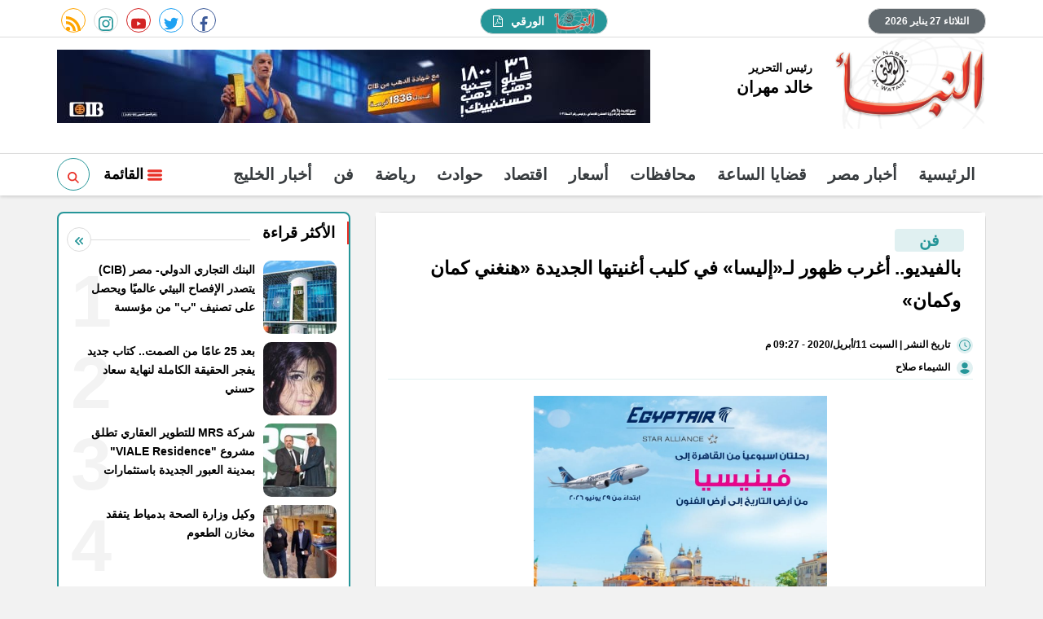

--- FILE ---
content_type: text/html; charset=utf-8
request_url: https://www.elnabaa.net/819892
body_size: 14029
content:

 <!DOCTYPE html>
<html dir="rtl" lang="ar-eg">
<!-- 
DEVELOPED BY SYNC 2020 - www.synceg.com
-->
<head><meta http-equiv="Content-Type" content="text/html; charset=utf-8" /><meta http-equiv="X-UA-Compatible" content="IE=edge" /><meta charset="UTF-8">
    

<title>بالفيديو.. أغرب ظهور لـ«إليسا» في كليب أغنيتها الجديدة «هنغني كمان وكمان»</title>


<meta property="og:title" content="بالفيديو.. أغرب ظهور لـ«إليسا» في كليب أغنيتها الجديدة «هنغني كمان وكمان»" />
<meta property="og:type" content="article" />
<meta property="og:url" content="https://www.elnabaa.net/819892" />
<meta property="og:image" content="https://www.elnabaa.net/UploadCache/libfiles/38/6/600x338o/24.jpg" />
<meta property="og:description" content="بالفيديو.. أغرب ظهور لـ«إليسا» في كليب أغنيتها الجديدة «هنغني كمان وكمان»" />
<meta itemprop="name" content="بالفيديو.. أغرب ظهور لـ«إليسا» في كليب أغنيتها الجديدة «هنغني كمان وكمان»" />
<meta itemprop="description" content="بالفيديو.. أغرب ظهور لـ«إليسا» في كليب أغنيتها الجديدة «هنغني كمان وكمان»" />
<meta name="description" content="بالفيديو.. أغرب ظهور لـ«إليسا» في كليب أغنيتها الجديدة «هنغني كمان وكمان»" />
<meta itemprop="image" content="https://www.elnabaa.net/UploadCache/libfiles/38/6/600x338o/24.jpg" />

 
<meta property="article:section" content="فن" />
<meta property="article:published_time" content="2020-04-11T21:27:00Z" />
<meta property="article:modified_time" content="2020-04-11T21:27:00Z" />
<meta property="og:updated_time" content="2020-04-11T21:27:00Z" />

    <link rel="canonical" href="https://www.elnabaa.net/819892" />
       <script type="application/ld+json">
        {
            "@context": "https://schema.org",
                "@type": "BreadcrumbList",
                    "itemListElement": [{
                        "@type": "ListItem",
                        "position": 1,
                        "name": " النبأ",
                        "item": "https://www.elnabaa.net/"
                    }, {
                        "@type": "ListItem",
                        "position": 2,
                            "name": "فن - النبأ",
                            "item": "https://www.elnabaa.net/category/27"
                    }, {
                        "@type": "ListItem",
                        "position": 3,
                            "name": "بالفيديو.. أغرب ظهور لـ«إليسا» في كليب أغنيتها الجديدة «هنغني كمان وكمان»",
                            "item":  "https://www.elnabaa.net/819892"
                    }]
        }
    </script>
    <script type="application/ld+json">
{
  "@context": "https://schema.org",
  "@type": "NewsArticle",
  "mainEntityOfPage": {
    "@type": "WebPage",
    "@id": "https://www.elnabaa.net/819892"
  },
  "headline": "بالفيديو.. أغرب ظهور لـ«إليسا» في كليب أغنيتها الجديدة «هنغني كمان وكمان»",
  "description": "بالفيديو.. أغرب ظهور لـ«إليسا» في كليب أغنيتها الجديدة «هنغني كمان وكمان»",
  "image": "https://www.elnabaa.net/UploadCache/libfiles/38/6/600x338o/24.jpg",  
  "author": {
    "@type": "Organization",
    "name": "النبأ"
  },  
  "publisher": {
    "@type": "Organization",
    "name": "النبأ" ,
    "logo": {
      "@type": "ImageObject",
      "url": "https://www.elnabaa.net/themes/naba/assets/images/logo-d.png"
    } 
  },
  "datePublished": "2020-04-11T21:27:00Z",
  "dateModified": "2020-04-11T21:27:00Z"
}
</script>

  
    <meta name="viewport" content="width=device-width, initial-scale=1.0">
  
     <link rel="preconnect" href="https://www.gstatic.com" crossorigin="">
    <link rel="preconnect" href="https://fonts.gstatic.com" crossorigin="">
    <link rel="preconnect" href="https://fonts.googleapis.com" crossorigin="">
    <link rel="preconnect" href="https://www.google.com" crossorigin="">
    <link rel="preconnect" href="https://www.facebook.com" crossorigin="">
    <link rel="preconnect" href="https://www.twitter.com" crossorigin="">
    <link rel="preconnect" href="https://www.youtube.com" crossorigin="">
 
    
    <link rel="preload" href="/themes/naba/assets/css/critical.css?r=1.6" as="style">
    <link rel="preload" href="/themes/naba/assets/js/lazysizes.min.js" as="script">



    <link rel="apple-touch-icon" sizes="57x57" href="/themes/naba/assets/images/favicon/apple-icon-57x57.png">
    <link rel="apple-touch-icon" sizes="60x60" href="/themes/naba/assets/images/favicon/apple-icon-60x60.png">
    <link rel="apple-touch-icon" sizes="72x72" href="/themes/naba/assets/images/favicon/apple-icon-72x72.png">
    <link rel="apple-touch-icon" sizes="76x76" href="/themes/naba/assets/images/favicon/apple-icon-76x76.png">
    <link rel="apple-touch-icon" sizes="114x114" href="/themes/naba/assets/images/favicon/apple-icon-114x114.png">
    <link rel="apple-touch-icon" sizes="120x120" href="/themes/naba/assets/images/favicon/apple-icon-120x120.png">
    <link rel="apple-touch-icon" sizes="144x144" href="/themes/naba/assets/images/favicon/apple-icon-144x144.png">
    <link rel="apple-touch-icon" sizes="152x152" href="/themes/naba/assets/images/favicon/apple-icon-152x152.png">
    <link rel="apple-touch-icon" sizes="180x180" href="/themes/naba/assets/images/favicon/apple-icon-180x180.png">
    <link rel="icon" type="image/png" sizes="192x192" href="/themes/naba/assets/images/favicon/android-icon-192x192.png">
    <link rel="icon" type="image/png" sizes="32x32" href="/themes/naba/assets/images/favicon/favicon-32x32.png">
    <link rel="icon" type="image/png" sizes="96x96" href="/themes/naba/assets/images/favicon/favicon-96x96.png">
    <link rel="icon" type="image/png" sizes="16x16" href="/themes/naba/assets/images/favicon/favicon-16x16.png">
    <link rel="manifest" href="/themes/naba/assets/images/favicon/manifest.json?">
    <meta name="msapplication-TileColor" content="#252863">
    <meta name="msapplication-TileImage" content="/themes/naba/assets/images/favicon/ms-icon-144x144.png">
    <meta name="theme-color" content="#21abe2">
    <meta property="og:site_name" content="النبأ"/>
<meta property="fb:app_id" content=""/>
    <meta name="twitter:card" content="summary_large_image">
<meta name="twitter:creator" content="@naba24_">
    


        <link rel="stylesheet" href="/themes/naba/assets/css/critical.css?1.6" media="all">
   <script type="text/javascript" src="/themes/naba/assets/js/lazysizes.min.js" async></script>

     

    <style>

      article .btn-cat, article .btn-share {
              color: #165758 !important;
      }
        @media(min-width: 992px) and (max-width: 1500px){
            header .container {
                width: 100% !important;
            }
        }

        header .md .logo-area .admin .name{
            font-size:20px !important;
        }
        .txt-cont h3 {
            font-size:18px; 
            font-weight:bold;
            color:#000;
        }
        header .navbar .nav-item-mobile a.logo .admin .name {
            font-size:18px;
        }
        header .navbar .nav-item-mobile a.logo .admin .title ,header .navbar .nav-item-mobile a.logo .admin .name{
            color: #000 !important;
        }
           h1, h2, h3, h4, h5, h6, a , body , body * {
    font-family: Arial , sans-serif !important;
    font-weight: bold !important;
}
        .topstory{
                border: 2px solid #269699;
        }
     .slider-nav div{
         background:#269699;

        }
       .slider-nav div .icon {
           fill:#fff!important;
       }
      .slider-nav div:hover{
          background:#e93027 !important;
      }

        .topstory .ts-swiper{
            margin-bottom:20px !important  ;
        }

  .topstory .ts-thumbs {
      margin:0 !important;
  }
        .item-ts  .txt-cont {
            overflow:hidden;
            height:100%;
        }       .item-ts  .txt-cont p {
                    max-height:70px;
            overflow:hidden;
            text-overflow:ellipsis;
            line-height:22px;
        }
          /* width */
        ::-webkit-scrollbar {
            width: 5px;
            height: 5px;
        }

        /* Track */
        ::-webkit-scrollbar-track {
            background: #f1f1f1;
        }

        /* Handle */
        ::-webkit-scrollbar-thumb {
            background: #269699;
        }

            /* Handle on hover */
            ::-webkit-scrollbar-thumb:hover {
                background: #555;
            }
        header .navbar .navbar-collapse .left-btns .btn.search:hover{
            background:#269699 !important;
            fill:#fff!important;
        }
      .slider-nav .ts-nxt {
          text-align:left !important;
          cursor:pointer;
      }  .slider-nav .ts-prv {
          text-align:right !important;
          cursor:pointer;
      }

         .adfull {
             background:transparent !important;
         }
         header .md .left-area .adfull{
            margin-top: 15px !important;
            margin-bottom:15px !important;
            height:auto !important;
         }

         .topstory{
             padding-bottom: 10px !important;
         }
  
        .row{
            min-width:100%;
        }
        main{
            float:right;
            width:100%;
        }
        .social a{
            line-height:34px !important;
        }
         .social a:hover , footer .top .social a:hover{
            background:#269699 !important;
            color:#fff !important;
            fill:#fff!important;
        }     .social a:hover .icon {
                 color:#fff !important;
            fill: #fff !important;
             }
        header .top .date{
              background: #61696e !important;
              color:#fff;
        }
        header .top a.paper{
                background: #269699 !important;
                color:#fff !important;
        }

          header .top a.paper:hover {
            background: #155c5e !important;
        }
                header .top a.paper svg {
                    fill:#fff !important;
                }
        .ncvideo .cont:before{
                background: #61696e !important;
        }
        header .md .logo-area .admin{
            margin-top:30px;
        }
      header .md .logo-area .admin .title{
             font-size:14px !important;
         }
        header .md .logo-area .admin .name{
            font-family:"Noto Kufi Arabic",sans-serif;
        }
        header .navbar .navbar-collapse .left-btns .btn{
            background:transparent;
        }
        header .navbar .navbar-collapse .left-btns .btn.search{
            border-right:0;
            border:1px solid #269699;
                border-radius: 50%;
    border: 1px solid #269699;
    width: 40px;
    height: 40px;
    line-height: 44px;
    fill:#269699!important;
        }
    </style>
    
 
    <script>
  (function(i,s,o,g,r,a,m){i['GoogleAnalyticsObject']=r;i[r]=i[r]||function(){
  (i[r].q=i[r].q||[]).push(arguments)},i[r].l=1*new Date();a=s.createElement(o),
  m=s.getElementsByTagName(o)[0];a.async=1;a.src=g;m.parentNode.insertBefore(a,m)
  })(window,document,'script','https://www.google-analytics.com/analytics.js','ga');

  ga('create', 'UA-60372550-1', 'auto');
  ga('send', 'pageview');

</script><script async src="https://pagead2.googlesyndication.com/pagead/js/adsbygoogle.js?client=ca-pub-4344184715143186"
     crossorigin="anonymous"></script>

</head>
<body class="rtl">
       

      



<header>
    <div class="top">
        <div class="container">
            <div class="date  ">

                الثلاثاء 27 يناير 2026
            </div>
            
            <a class="paper" href="/category/190" title="النبأ الورقي">

                <img src="/themes/naba/assets/images/logo-d.png" width="46" height="27" alt="النبأ الورقي" loading="lazy">
                الورقي

                <svg xmlns="http://www.w3.org/2000/svg" width="11.752" height="13.71" viewBox="0 0 11.752 13.71">
                    <path id="Icon_metro-file-pdf" data-name="Icon metro-file-pdf"
                        d="M12.374,3.887a1.78,1.78,0,0,1,.367.581,1.766,1.766,0,0,1,.153.673v8.814a.731.731,0,0,1-.734.734H1.877a.731.731,0,0,1-.734-.734V1.714A.731.731,0,0,1,1.877.979H8.732a1.766,1.766,0,0,1,.673.153,1.78,1.78,0,0,1,.581.367ZM8.977,2.02V4.9h2.877a.836.836,0,0,0-.168-.314L9.291,2.188a.836.836,0,0,0-.314-.168ZM11.915,13.71V5.876H8.732A.731.731,0,0,1,8,5.141V1.959H2.122V13.71h9.793ZM7.982,9.173a5.821,5.821,0,0,0,.643.428,7.592,7.592,0,0,1,.9-.054q1.125,0,1.354.375a.37.37,0,0,1,.015.4.022.022,0,0,1-.008.015l-.015.015v.008q-.046.291-.543.291a3.156,3.156,0,0,1-.88-.153,5.579,5.579,0,0,1-.995-.406,13.777,13.777,0,0,0-3,.635q-1.171,2-1.852,2a.445.445,0,0,1-.214-.054L3.2,12.586l-.046-.038a.316.316,0,0,1-.046-.275,1.662,1.662,0,0,1,.428-.7,3.7,3.7,0,0,1,1.01-.738.112.112,0,0,1,.176.046.044.044,0,0,1,.015.031q.4-.65.819-1.507a11.677,11.677,0,0,0,.8-2,6.185,6.185,0,0,1-.233-1.22,2.975,2.975,0,0,1,.05-.975q.084-.306.321-.306h.168a.323.323,0,0,1,.268.115A.611.611,0,0,1,7,5.532a.166.166,0,0,1-.031.061.2.2,0,0,1,.008.061v.23a10.019,10.019,0,0,1-.107,1.469A3.871,3.871,0,0,0,7.982,9.173ZM3.576,12.318a3.378,3.378,0,0,0,1.048-1.209,4.361,4.361,0,0,0-.669.643A2.543,2.543,0,0,0,3.576,12.318ZM6.621,5.279a2.275,2.275,0,0,0-.015,1.01q.008-.054.054-.337,0-.023.054-.329a.172.172,0,0,1,.031-.061.022.022,0,0,1-.008-.015.016.016,0,0,0,0-.011.015.015,0,0,1,0-.011.44.44,0,0,0-.1-.275.022.022,0,0,1-.008.015v.015Zm-.949,5.057a11.222,11.222,0,0,1,2.173-.62,1.154,1.154,0,0,1-.1-.073,1.37,1.37,0,0,1-.122-.1,4.053,4.053,0,0,1-.972-1.347A10.224,10.224,0,0,1,6.016,9.7q-.23.428-.344.635Zm4.943-.122a1.831,1.831,0,0,0-1.071-.184,2.894,2.894,0,0,0,.949.214.742.742,0,0,0,.138-.008q0-.008-.015-.023Z"
                        transform="translate(-1.143 -0.979)" fill="#fff" />
                </svg>


            </a>


            <div class="social">
                <a class="fb" href="https://www.facebook.com/elnabaa.net" target="_blank" rel="noreferrer noopener nofollow"
                    title="  تابع    علي فيسبوك">
                    <span class="sr-only">facebook</span>
                    <svg class="icon">
                        <use xlink:href="/themes/naba/assets/images/icons.svg#facebook"></use>
                    </svg>


                </a>
                <a class="tw" href="https://twitter.com/alnabaa_news" target="_blank" rel="noreferrer noopener nofollow"
                    title="تابع    علي تويتر"><span class="sr-only">twitter</span>
                    <svg class="icon">
                        <use xlink:href="/themes/naba/assets/images/icons.svg#twitter"></use>
                    </svg>
                </a>
                <a class="yt" href="https://www.youtube.com/channel/UCzTcKJYL_v78UTGvcdj2A2Q" target="_blank" rel="noreferrer noopener nofollow"
                    title="قناة    علي يوتيوب"><span class="sr-only">youtube</span>

                    <svg class="icon">
                        <use xlink:href="/themes/naba/assets/images/icons.svg#youtube"></use>
                    </svg></a>
                <a class="ins" href="#" target="_blank" rel="noreferrer noopener nofollow"
                    title="تابع    علي انستاجرام"><span class="sr-only">instagram</span>
                    <svg class="icon">
                        <use xlink:href="/themes/naba/assets/images/icons.svg#instagram-sketched"></use>
                    </svg></a>
                <a class="rss" href="/rss.aspx" target="_blank" rel="noreferrer noopener nofollow"
                    title="  rss feed "><span class="sr-only">rss feed</span>
                    <svg class="icon">
                        <use xlink:href="/themes/naba/assets/images/icons.svg#rss"></use>
                    </svg></a>
            </div>


        </div>
    </div>
    <div class="md">
        <div class="container">


            <div class="logo-area">

                <a href="/" class="logo" title="النبأ">
                  
                     <img   src="/themes/naba/assets/images/logo-d.png"  width="320" height="113"   alt="النبأ">
               
                </a>


                <div class="admin">

                    <div class="item">
                        <div class="title">
                            رئيس التحرير
    
                        </div>
                        <div class="name ">
                            خالد مهران
    
                        </div>
                    </div>
                </div>



            </div>

            <div class="left-area">
                 
                      

<div class="adfull m"><div class="cont">

<a href="/ads/c.aspx?id=325" target="_blank">
    
        <img  src="/Upload/ads/0/0/325.jpg" width="728"  height="90" alt="ads" loading="lazy" />
    
</a>

</div>
    <img src="/ads/?id=325" alt="count" rel="nofollow" style="visibility:hidden;opacity:0.1;width:1px;height:1px;" />
</div>


                 
                </div>
            </div>









        </div>
    
     <div class="nav-stick">
    <div id="navbar"  data-sticky-class="sticky" data-sticky-wrap="true"	> 
      
        
            
        <nav class="navbar">
            <div class="container">
                <div class="nav-item-mobile">

                    <a href="#" class="btn btn-primary menu" data-pushbar-target="menu" title="menu"
                        rel="noreferrer noopener">
                        <svg class="icon">
                            <use xlink:href="/themes/naba/assets/images/icons.svg#right-align" />
                        </svg>
                    </a>

                    <a href="/" class="logo" title="النبأ">
                        
                        <img src="/themes/naba/assets/images/logo-d.png" width="168"  height="50" loading="lazy" alt="النبأ">
                        <div class="admin">

                            <div class="item">
                                <div class="title">
                                    رئيس التحرير
    
                                </div>
                                <div class="name ">
                                    خالد مهران
    
                                </div>
                            </div>
                        </div>

                    </a>


                    <a href="#" class="btn btn-primary search" onclick="openSearch()" title="search"
                        rel="noreferrer noopener">
                        <svg class="icon">
                            <use xlink:href="/themes/naba/assets/images/icons.svg#magnifying-glass" />
                        </svg>
                    </a>

<a href="/category/190" class="btn btn-primary search" title="papper" style="width: 62px;border-radius: 10px;font-size:11px">
<img src="/themes/naba/assets/images/logo-d.png" width="46" height="27" alt="النبأ الورقي" loading="lazy" style="height: 50%;margin-top: -4px;vertical-align: middle;">
    PDF

</a>

                </div>

                <div class="navbar-collapse">

                    <div class="logo-area">
                        <a href="/" class="logo" title="النبأ">
                            
                            <img src="/themes/naba/assets/images/logo-d.png"  loading="lazy">
                        </a>



                    </div>

                     

              
                    <ul class="navbar-nav">
                        <li class="nav-item ">
                            <a href="/" class="nav-link" title=" النبأ ">
                               
                                الرئيسية
                            </a>
                        </li>


                         
                        <li class="nav-item">
                            <a class="nav-link" href="/category/2">أخبار مصر</a>
                        </li>
                        
                        <li class="nav-item">
                            <a class="nav-link" href="/category/107">قضايا الساعة</a>
                        </li>
                        
                        <li class="nav-item">
                            <a class="nav-link" href="/category/5">محافظات</a>
                        </li>
                        
                        <li class="nav-item">
                            <a class="nav-link" href="/category/164">أسعار</a>
                        </li>
                        
                        <li class="nav-item">
                            <a class="nav-link" href="/category/18">اقتصاد</a>
                        </li>
                        
                        <li class="nav-item">
                            <a class="nav-link" href="/category/3">حوادث</a>
                        </li>
                        
                        <li class="nav-item">
                            <a class="nav-link" href="/category/37">رياضة</a>
                        </li>
                        
                        <li class="nav-item">
                            <a class="nav-link" href="/category/27">فن</a>
                        </li>
                        
                        <li class="nav-item">
                            <a class="nav-link" href="/category/202">أخبار الخليج</a>
                        </li>
                        
                        
                    </ul>
                      
                                            <div class="left-btns">
                                                 <a href="#" class="btn btn-primary menu" data-pushbar-target="menu" title="menu"
                                    rel="noreferrer noopener">
                                    <svg class="icon">
                                        <use xlink:href="/themes/naba/assets/images/icons.svg#list" />
                                    </svg>
                                    القائمة
    
    
    
                                </a>
 <a href="#" class="btn btn-primary search" onclick="openSearch()" title="search"
                        rel="noreferrer noopener">

                        <svg class="icon">
                            <use xlink:href="/themes/naba/assets/images/icons.svg#magnifying-glass" />
                        </svg>
                    </a>
                                                
                            
</div>

                </div>


            
<div id="search-nav">
<div class="container">
<form id="search-form" action=" /search/term ">
   
    <input type="search" id="search" name="w" placeholder=" إكتب كلمة البحث هنا " />
<label for="search" class="sr-only">البحث</label>
    <button type="submit" class="search-btn" aria-label="search">
         <svg class=" icon ">
            <use xlink:href="/themes/naba/assets/images/icons.svg#magnifying-glass"></use>
        </svg>
      
          </button>
 
</form>
<button type=" button " class="btn close" onclick="closeSearch()"> 
    <svg class="icon">
    <use xlink:href="/themes/naba/assets/images/icons.svg#cancel"></use>
</svg></button>

</div>


      
        </div>

           
            </div>
          </nav>
    </div>
         </div>


     
</header>








<div class="container">

    <div class="sponser-cont" style="float: right; width:100%; z-index: 3333;">
        <div class="stick stick-r" style="height: 0;" >
            <div class="sponser right  " id="stick-r" data-margin-top="60px">  
     
                        
                      
   </div>
        </div>
        <div class="stick stick-l" style="height: 0;">
            <div class="sponser left  " id="stick-l" data-margin-top="60px">
     
   

            </div>
        </div>



    </div>
</div>





    
   
  
    <main>

   


    
     


  


   
   
    




<link rel="preload" href="/themes/naba/assets/css/article.css?r=1.4" as="style">
<link rel="stylesheet" href="/themes/naba/assets/css/article.css?r=1.4" media="all">
<link rel="stylesheet" href="/themes/naba/assets/css/home.css?r=1.4" media="all" />

<main>


    <style>
        mark {
            background:transparent !important;
        }
        .paragraph-list h2 {
       color: #e93027 !important;
    font-size: 24px !important;
    border-bottom: 1px solid #dcdcdc;
        }
        .nc-topread {
    border: 2px solid #269699;
    float: right;
    width: 100%;
}
        .nc-topread .item-li .num {
    font-weight: bolder;
    color: #f3f3f3;
    font-size: 90px;
    line-height: 90px;
    position: absolute;
    left: 0;
    top: 5px;
    z-index: 0;
}.nc-topread .item-li {
    position: relative;
}.nc-topread .title {
    border-right: 2px solid #e93027;
}.nc-topread .item-li .txt-cont h3 {
    height: 70px;
}
 .nc-topread .item-li .txt-cont {
    position: relative;
    z-index: 1;
}
        article.cont {
            padding: 10px;
        }

        article .post-info {
            float: right;
            width: 100%;
            font-size: 12px;
            display: flex;
            flex-wrap: wrap;
            justify-content: right;
            line-height: 28px;
            text-align: right;
            align-items: center;
            border-bottom:1px solid #e0f0f1;


        }

        article .social {
            width: auto;
        }


        article .btn-cat, article .btn-share {
            font-size: 12px !important;
            border-radius: 4px !important;
            padding: 0px 10px;
            background: #e0f0f1;
            color: #269699 !important;
            max-width: 100px;
            overflow: hidden;
            text-overflow: ellipsis;
            display: inline-block;
            text-align: center;
            border: 0 !important;
        }


            article .btn-share .icon {
                fill: #269699 !important;
                width: 15px;
                height: 15px;
            }

        .writer .icon, time .icon {
            width: 20px;
            height: 20px;
            padding: 3px;
            border-radius: 50%;
            background: #e0f0f1;
            fill: #269699 !important;
            margin-left: 5px;
        }


        .paragraph-list {
            font-size: 1.35rem;
            text-overflow: ellipsis;
            text-align: justify;
                max-width: 100%;
    overflow: hidden;
        }
        .related-inline{
            border-radius:20px;
            padding-bottom:0 !important;
        }
        .related-inline .item-li{
           border: 1px solid #dcdcdc;
    border-radius: 15px;
    margin-bottom: 10px !important;
    background: #fff !important;
            box-shadow:none !important;
        }
        .item-li .img-cont:after {
    padding-top: 90px !important;
}
        .share-bottom {
            width: 100% !important;
            padding: 10px 0;
            text-align: center;
            justify-content: center;
        }

            .share-bottom a {
                width: 32px;
                height: 32px;
                text-align: center;
                line-height: 32px;
                margin: 0 3px;
            }

        @media(max-width: 991px) {
            .hide-mobile {
                display: none;
            }
        }


        .block.news-article .cont {
            margin-top: 0;
        }

        .btn-primary{
            background:#269699;
            color:#fff;
               border-radius:20px;
               padding:0 25px;


        } .btn-primary:hover{
              background:#e93027;
              color:#fff;
           

          }

          .btn.cat2{
              font-size: 20px !important;
    font-weight: bolder !important;
    padding: 0 30px;
    margin-right: 11px;
    max-width:none !important;
          }

          .keywords a {
             max-width:100%;
             overflow:hidden;
             text-overflow:ellipsis;
          }
    </style>

    <div class="container">

        <div class="row">


            <div class="col-lg-8 right-col">
                <div class="block news-article">
 

                    <article class="cont">
                    <div style="float:right; width: 100%;">
                            
                            <a   href="/category/27" class="btn btn-cat cat2" title="فن"> فن </a>
                            
                    </div>

                        




                        <h1>بالفيديو.. أغرب ظهور لـ«إليسا» في كليب أغنيتها الجديدة «هنغني كمان وكمان»</h1>

                 

                        <div class="post-info" style=" flex-direction: column;justify-content: right; align-items: flex-start;">
                               <time>
                                <svg class="icon">
                                    <use xlink:href="/themes/naba/assets/images/icons.svg#clock" />
                                </svg>

                                   تاريخ النشر
                                   |

                                السبت 11/أبريل/2020 - 09:27 م
                                <span style="display: none">4/11/2020 9:27:00 PM </span>

                            </time>
                  

                            
                                  
                         
                            <div class="writer" rel="author">
                                <svg class="icon">
                                    <use xlink:href="/themes/naba/assets/images/icons.svg#user" />
                                </svg>

                                
                                <a href="/writer/0" title="الشيماء صلاح">



                                    الشيماء صلاح</a>

                                
                            </div>
                            
                        </div>




                                       

<div class="adfull m"><div class="cont">

<a href="/ads/c.aspx?id=326" target="_blank">
    
        <img  src="/Upload/ads/0/0/326.jpg" width="360"  height="280" alt="ads" loading="lazy" />
    
</a>

</div>
    <img src="/ads/?id=326" alt="count" rel="nofollow" style="visibility:hidden;opacity:0.1;width:1px;height:1px;" />
</div>



                        
                        <figure class="main-img">
                            <img class="lazyload" src="images/no.jpg" srcset="
    /UploadCache/libfiles/38/6/400x225o/24.jpg 320w,
    /UploadCache/libfiles/38/6/600x338o/24.jpg 720w,
 "
                                sizes="100vw" alt="إليسا" />
                            <figcaption class="brief">
                                إليسا
                            </figcaption>
                        </figure>
                        

                        <div class="post-info">
                         
                            <div class="post-share social-share social">

                                <button type="button" class="mobile-native  share-native btn-share" aria-label="mobile native share-native">
                                    <svg class="icon">
                                        <use xlink:href="/themes/naba/assets/images/icons.svg#share" />
                                    </svg>


                                    شارك


                                </button>


                                <a class="fb fbshare" target="_blank" href="" rel="noreferrer noopener nofollow" title="facebook share">
                                    <svg class="icon">
                                        <use xlink:href="/themes/naba/assets/images/icons.svg#facebook" />
                                    </svg>
                                </a>
                                <a class="tw twshare"
                                    rel="noreferrer noopener nofollow" href="" title="twitter share" target="_blank">
                                    <svg class="icon">
                                        <use xlink:href="/themes/naba/assets/images/icons.svg#twitter" />
                                    </svg>
                                </a>

                                <a class="ws whatsapp"
                                    rel="noreferrer noopener nofollow" href="" title="whatsapp share">
                                    <svg class="icon">
                                        <use xlink:href="/themes/naba/assets/images/icons.svg#whatsapp" />
                                    </svg>
                                </a>





                            </div>

                            <a href="/print.aspx?id=819892" class="btn-share" rel="nofollow noopener  noreferrer" target="_blank" aria-label="print">
                                <svg class="icon">
                                    <use xlink:href="/themes/naba/assets/images/icons.svg#printer" />
                                </svg>
                                 
                         
                            </a>
                        </div>
                          

<div class="adfull m"><div class="cont">

<a href="/ads/c.aspx?id=305" target="_blank">
    
        <img  src="/Upload/ads/0/0/305.png" width="360"  height="280" alt="ads" loading="lazy" />
    
</a>

</div>
    <img src="/ads/?id=305" alt="count" rel="nofollow" style="visibility:hidden;opacity:0.1;width:1px;height:1px;" />
</div>


                        <div class="paragraph-list">










                            <br /><div style="text-align: justify; "><br></div><div style="text-align: justify; ">فاجأت النجمة اللبنانية إليسا جمهورها بأغنيتها الجديدة "هنغني كمان وكمان"، التي طرحتها مؤخرًا عبر قناتها الرسمية على موقع يوتيوب، وحققت نسبة مشاهدة عالية بعد مرور ساعتين فقط على طرحها.</div><div style="text-align: justify; "><br></div><div style="text-align: justify; ">وظهرت "إليسا" في كليب الأغنية بالبيجاما، وشاركتها الظهور أيضًا النجمة اللبنانية هيفاء وهبي، التي تعتبر من صديقاتها المقربات في الوسط الفني، وظهرت هي الأخرى وهي في المنزل بسبب العزل المنزلي الذي يسود العالم بأكمله.</div><div style="text-align: justify; "><br></div><div style="text-align: justify;">أغنية "هنغني كمان وكمان"&nbsp;من&nbsp; كلمات شادى نور، ألحان محمد يحيى، توزيع موسيقى إلهامى دهيمة.</div><iframe width="560" height="315" src="https://www.youtube.com/embed/u3WVyu64kCg" frameborder="0" allow="accelerometer; autoplay; encrypted-media; gyroscope; picture-in-picture" allowfullscreen=""></iframe><br /><div>وعلى الجانب الآخر، تستعد إليسا لطرح ألبومها الجديد، الذي تتعاون فيه مع مجموعة من كبار الشعراء والملحنين والموزعين المصريين، ومن المقرر أن يضم 20 أغنية حتى الآن تقريبًا.</div>

                            
                        </div>
                                       
                        <div class="share-bottom social">

                            <button type="button" class="mobile-native  share-native btn-share" aria-label="mobile native share-native">
                                <svg class="icon">
                                    <use xlink:href="/themes/naba/assets/images/icons.svg#share" />
                                </svg>


                                شارك


                            </button>


                            <a class="fb fbshare" target="_blank" href="" rel="noreferrer noopener nofollow" title="facebook share">
                                <svg class="icon">
                                    <use xlink:href="/themes/naba/assets/images/icons.svg#facebook" />
                                </svg>
                            </a>
                            <a class="tw twshare"
                                rel="noreferrer noopener nofollow" href="" title="twitter share" target="_blank">
                                <svg class="icon">
                                    <use xlink:href="/themes/naba/assets/images/icons.svg#twitter" />
                                </svg>
                            </a>

                            <a class="ws whatsapp"
                                rel="noreferrer noopener nofollow" href="" title="whatsapp share">
                                <svg class="icon">
                                    <use xlink:href="/themes/naba/assets/images/icons.svg#whatsapp" />
                                </svg>
                            </a>





                        </div>











                        <div class="keywords">
                            
                            <a class="btn btn-sm  " href="/keyword/986">هيفاء وهبي</a>
                            
                            <a class="btn btn-sm  " href="/keyword/132">إليسا</a>
                            
                        </div>

                                       

                    </article>
                </div>
                               

                

                

                
            </div>

            <div class="col-lg-4 left-col">
                
 


   

<div class="block nc-topread ">


    <div class="title">
       
             <h2>   الأكثر قراءة</h2> 
                    <div class="more">
<svg class="icon">
    <use xlink:href="/themes/naba/assets/images/icons.svg#double-left-arrows-symbol"></use>
</svg>
</div>
    </div>
            
        
                  
                  <div class="cont">
                     
                           

 

                     <div class="item-li  ">
                        <a href="/1155906/البنك-التجاري-الدولي-مصر-CIB-يتصدر-الإفصاح-البيئي-عالمي-ا-ويحصل-على-تصنيف-ب-من-مؤسسة-الإفصاح-عن-الكربون-CDP">
                          <div class="num"> 1</div> 
                           <div class="img-cont">
                              <img class="lazyload" src="/themes/naba/assets/images/no.jpg" data-src="/UploadCache/libfiles/73/9/200x112o/881.jpg" alt="" />
                           </div>
                      
                              <div class="txt-cont">
                                 
                                 <h3>   البنك التجاري الدولي- مصر (CIB) يتصدر الإفصاح البيئي عالميًا ويحصل على تصنيف "ب" من مؤسسة الإفصاح عن الكربون (CDP)
                                 </h3>
                              </div>
                      
                        </a>
                     </div>


 

                     <div class="item-li  ">
                        <a href="/1155908/بعد-25-عام-ا-من-الصمت-كتاب-جديد-يفجر-الحقيقة-الكاملة-لنهاية-سعاد-حسني">
                          <div class="num"> 2</div> 
                           <div class="img-cont">
                              <img class="lazyload" src="/themes/naba/assets/images/no.jpg" data-src="/UploadCache/libfiles/58/7/200x112o/648.png" alt="" />
                           </div>
                      
                              <div class="txt-cont">
                                 
                                 <h3>   بعد 25 عامًا من الصمت.. كتاب جديد يفجر الحقيقة الكاملة لنهاية سعاد حسني
                                 </h3>
                              </div>
                      
                        </a>
                     </div>


 

                     <div class="item-li  ">
                        <a href="/1155905/شركة-MRS-للتطوير-العقاري-تطلق-مشروع-VIALE-Residence-بمدينة-العبور-الجديدة-باستثمارات-تصل-إلى-3-مليارات-جنيه">
                          <div class="num"> 3</div> 
                           <div class="img-cont">
                              <img class="lazyload" src="/themes/naba/assets/images/no.jpg" data-src="/UploadCache/libfiles/73/9/200x112o/880.jpg" alt="" />
                           </div>
                      
                              <div class="txt-cont">
                                 
                                 <h3>   شركة MRS للتطوير العقاري تطلق مشروع "VIALE Residence" بمدينة العبور الجديدة باستثمارات تصل إلى 3 مليارات جنيه
                                 </h3>
                              </div>
                      
                        </a>
                     </div>


 

                     <div class="item-li  ">
                        <a href="/1155907/وكيل-وزارة-الصحة-بدمياط-يتفقد-مخازن-الطعوم">
                          <div class="num"> 4</div> 
                           <div class="img-cont">
                              <img class="lazyload" src="/themes/naba/assets/images/no.jpg" data-src="/UploadCache/libfiles/73/9/200x112o/882.jpg" alt="" />
                           </div>
                      
                              <div class="txt-cont">
                                 
                                 <h3>   وكيل وزارة الصحة بدمياط يتفقد مخازن الطعوم
                                 </h3>
                              </div>
                      
                        </a>
                     </div>


 

                     <div class="item-li  ">
                        <a href="/1155902/طلب-إحاطة-يكشف-عن-أخطار-منصة-Roblox-على-الأمن-القومي-والنفسي-للأطفال">
                          <div class="num"> 5</div> 
                           <div class="img-cont">
                              <img class="lazyload" src="/themes/naba/assets/images/no.jpg" data-src="/UploadCache/libfiles/73/9/200x112o/876.jpg" alt="" />
                           </div>
                      
                              <div class="txt-cont">
                                 
                                 <h3>   طلب إحاطة يكشف عن أخطار منصة Roblox على الأمن القومي والنفسي للأطفال
                                 </h3>
                              </div>
                      
                        </a>
                     </div>

                     
                     
                       
                     
                     
                  </div>
                  
                  
                  
                
            
            
         </div>

 
     
               
    <!--articles-->

 
   

     
<section class="block nchalf   " ord="id=118&top=5">
               <div class="title">
                  
                 
                    <a href="/category/118" title="وجهات نظر">
                      <h2>   وجهات نظر </h2> 
                 <div class="more">
<svg class="icon">
    <use xlink:href="/themes/naba/assets/images/icons.svg#double-left-arrows-symbol"></use>
</svg>
</div>
                     </a>
                
                  
               </div>
               <div class="cont">
              



 
<article class="item-card">
    <a href="/1155856/في-القراءة-حياة-صبري-الموجي">
    <div class="img-cont">
        <img class="lazyload" src="/themes/naba/assets/images/no.jpg" data-src="/UploadCache/libfiles/60/9/400x225o/921.jpg" width="740" height="416" alt="صبري الموجي"/>
                           
    </div>
                        
    <div class="txt-cont">
                           
        <h3>
صبري الموجي يكتب: في القراءة حياة!                   
        </h3>
     

    </div>
    </a>
</article>
     
 

 
          
                  <article class="item-li  ">
    <a href="/1155261/عادل-توماس-يكتب-منظومة-الصحة-في-حلوان-وضواحيها-موت-بالإهمال-والحكومة-تتفرج" title="">
                        <div class="img-cont">
                           <img class="lazyload" src="/themes/naba/assets/images/no.jpg" data-src="/UploadCache/libfiles/73/9/400x225o/217.jpg" alt="الكاتب الصحفي عادل توماس " />
                        </div>
                       
                           <div class="txt-cont">
                              
        <h3>
عادل توماس يكتب: منظومة الصحة في حلوان وضواحيها.. موت بالإهمال والحكومة تتفرج                  
        </h3>
                
          </div>
                        
                     </a>
                  </article>
             
 

     
 

 
          
                  <article class="item-li  ">
    <a href="/1154963/المستشار-وليد-عز-الدين-يكتب" title="">
                        <div class="img-cont">
                           <img class="lazyload" src="/themes/naba/assets/images/no.jpg" data-src="/UploadCache/libfiles/69/9/400x225o/281.jpg" alt="المستشار وليد عز الدين" />
                        </div>
                       
                           <div class="txt-cont">
                              
        <h3>
المستشار وليد عز الدين يكتب: فخ التوكيل الخاص بالبيع للنفس وللغير.. كيف تتحول الورقة الرسمية إلى سبب لضياع ملكيتك؟                   
        </h3>
                
          </div>
                        
                     </a>
                  </article>
             
 

     
 

 
          
                  <article class="item-li  ">
    <a href="/1154925/المهندس-محمد-الفيشاوى-يكتب-الهيدروجين-الأخضر-وقود-المستقبل-النظيف" title="">
                        <div class="img-cont">
                           <img class="lazyload" src="/themes/naba/assets/images/no.jpg" data-src="/UploadCache/libfiles/56/8/400x225o/910.jpeg" alt="المهندس محمد الفيشاوى" />
                        </div>
                       
                           <div class="txt-cont">
                              
        <h3>
المهندس محمد الفيشاوى يكتب: شعبان شهر التخلية ورمضان شهر التحلية                  
        </h3>
                
          </div>
                        
                     </a>
                  </article>
             
 

     
 
    
</div>


</section>
 
     
               
     
     
               
             


<div class="block nc-6 " ord="id=190&top=1">
               <div class="title">
                  
               
                    <a href="/category/190" title="النبأ PDF">
                      <h2>   النبأ PDF </h2> 
                 <div class="more">
<svg class="icon">
    <use xlink:href="/themes/naba/assets/images/icons.svg#double-left-arrows-symbol"></use>
</svg>
</div>
                     </a>
               
                  
               </div>
               <div class="cont">
      
                           

 
<div class="item-card   ">
    <a href="/1154775/عدد-النبأ-الوطنى-رقم-1866">

                   <div class="img-cont">
 <img class="lazyload" src="/themes/naba/assets/images/no.jpg" data-src="/UploadCache/libfiles/73/8/400x225o/655.jpeg" width="740" height="416"  alt="العدد"/>                           
    </div>         
    <div class="txt-cont">
                           
        <h3>
عدد النبأ الوطنى رقم 1866                  
        </h3>

         <div class="time">
        <svg class="icon">
            <use xlink:href="/themes/naba/assets/images/icons.svg#clock"></use>
        </svg>
 منذ اسبوع
  </div>

     
    </div>

        
    </a>
</div>
 
     
 
                      
                        
                   </div>

 
 



</div>
     
               
               
               
               

 
            </div>





        </div>
    </div>
</main>
<script>
    document.addEventListener('DOMContentLoaded', function () {
            var urls = document.querySelectorAll('.paragraph-list a');

            for (var i = 0; i < urls.length; i++) {

                urls[i].setAttribute('target', '_blank');
            }

        });
</script>

<script>
        var url = "https://www.elnabaa.net/819892";
        var title = "بالفيديو.. أغرب ظهور لـ«إليسا» في كليب أغنيتها الجديدة «هنغني كمان وكمان»";
        var desc = '';

        var fbBtn = document.getElementsByClassName("fbshare");
        var twBtn = document.getElementsByClassName("twshare");
        var waBtn = document.getElementsByClassName("whatsapp");
        var tgBtn = document.getElementsByClassName("telegram");
        var vibBtn = document.getElementsByClassName("viber");
        var mailBtn = document.getElementsByClassName("mail");

        for (var i = 0; i < fbBtn.length; i++) {
            fbBtn[i].href = "https://www.facebook.com/sharer/sharer.php?u=" + url;
        }

        for (var i = 0; i < twBtn.length; i++) {
            twBtn[i].href = 'https://twitter.com/intent/tweet?text=' + title + url;
        }

        for (var i = 0; i < waBtn.length; i++) {
            waBtn[i].href = "whatsapp://send?text=" + title + " " + url;
        }

        for (var i = 0; i < tgBtn.length; i++) {
            tgBtn[i].href = "https://telegram.me/share/url?url=" + url + "&text=" + title;
        }

        for (var i = 0; i < vibBtn.length; i++) {
            vibBtn[i].href = "viber://forward?text=" + title + " " + url;
        }

        for (var i = 0; i < mailBtn.length; i++) {
            mailBtn[i].href = 'mailto:?body=' + encodeURIComponent(url) + '%0A%0A' + encodeURIComponent(desc) +
                '&subject=' + encodeURIComponent(title) + '';
        }

        var NativeShareBtn = document.getElementsByClassName("share-native");
        for (var i = 0; i < NativeShareBtn.length; i++) {
            NativeShareBtn[i].addEventListener('click', function () {

                if (typeof navigator.share === 'undefined') {
                    log("No share API available!");
                } else {
                    navigator.share({
                        title: '' + title + '',
                        url: '' + url + '',
                        text: '' + desc + ''
                    })

                        .then(function () {
                            log("Share success!");
                        })
                        .catch(function () {
                            log("Share failure!");
                        });
                }
            });



        }
</script>

<script type="text/javascript">
        replaceOembeds();

        function replaceOembeds() {
            var allEmbeds = document.getElementsByTagName("OEMBED");

            while (allEmbeds.length != 0) {
                replaceOembedWithHtml(allEmbeds[0], extractLinkFromOembed(allEmbeds[0]));
                allEmbeds = document.getElementsByTagName("OEMBED");
            }

            runYoutubeLazyLoad();
            //   loadfbApi();
        }

        function replaceOembedWithHtml(element, sourceData) {
            if (sourceData.source.toLowerCase() === "youtube") {
                var html = '<div class="yt-embed"><div class="embed-wrap">' +
                    '<div class="embed-container">' +
                    '<div class="youtube" data-embed="' + sourceData.id + '">' +
                    '<div class="play-button"> ' +
                '<svg class="icon"><use xlink:href="/themes/naba/assets/images/icons.svg#youtube"></use></svg>' +
                    '</div>' +
                    '</div></div></div></div>';

                replaceElementWithHtml(element, html);
            } else if (sourceData.source.toLowerCase() === "instagram") {
                var html = '<div class="instagram-embed"><iframe class="lazyload" width="320" height="440" data-src="https://instagram.com/p/' + sourceData.id + '/embed" frameborder="0"></iframe></div>';

                replaceElementWithHtml(element, html);
            } else if (sourceData.source.toLowerCase() === "twitter") {
                var html = '<div class="tw-embed"><iframe border=0 frameborder=0 height=250 width=550 src="https://twitframe.com/show?url=' + encodeURI(sourceData.url) + '"></iframe></div>';
                replaceElementWithHtml(element, html);
            } else if (sourceData.source.toLowerCase() === "facebook") {
                var html = '<div class="fb-embed"><div class="fb-video" data-href="' + sourceData.url + '" data-width="500" data-allowfullscreen="true" data-autoplay="true" data-show-captions="true"></div></div>'
                replaceElementWithHtml(element, html);
            } else {
                replaceElementWithHtml(element, "");
            }

        }

        function extractLinkFromOembed(element) {
            return getUrlSource(element.getAttribute("url"));
        }

        function getUrlSource(url) {
            var ytRegex = /http(?:s?):\/\/(?:www\.)?youtu(?:be\.com\/watch\?v=|\.be\/)([\w\-\_]*)(&(amp;)?‌​[\w\?‌​=]*)?/;
            var instaRegex = /(https?:\/\/www\.)?instagram\.com(\/p\/(\w+)\/?)/;
            var twitterRegex = /twitter\.com\/.*\/status(?:es)?\/([^\/\?]+)/;
            var fbRegex = /^https?:\/\/www\.facebook\.com.*\/(video(s)?|watch|story|posts)(\.php?|\/).+$/;

            if (ytRegex.test(url)) {
                return {
                    source: "Youtube",
                    url: url,
                    id: ytRegex.exec(url)[1]
                };
            }

            if (instaRegex.test(url)) {
                return {
                    source: "Instagram",
                    url: url,
                    id: instaRegex.exec(url)[3]
                };
            }

            if (twitterRegex.test(url)) {
                return {
                    source: "Twitter",
                    url: url,
                    id: twitterRegex.exec(url)[1]
                };
            }

            if (fbRegex.test(url)) {
                return {
                    source: "Facebook",
                    url: url,
                    id: fbRegex.exec(url)[1]
                };

            }

            return {
                source: "Unknown",
                url: url,
                id: ""
            };
        }

        function replaceElementWithHtml(element, html) {
            var str = html;
            var Obj = element; //any element to be fully replaced
            if (Obj.outerHTML) { //if outerHTML is supported
                Obj.outerHTML = str; ///it's simple replacement of whole element with contents of str var
            } else { //if outerHTML is not supported, there is a weird but crossbrowsered trick
                var tmpObj = document.createElement("div");
                tmpObj.innerHTML = '<!--THIS DATA SHOULD BE REPLACED-->';
                ObjParent = Obj.parentNode; //Okey, element should be parented
                ObjParent.replaceChild(tmpObj, Obj); //here we placing our temporary data instead of our target, so we can find it then and replace it into whatever we want to replace to
                ObjParent.innerHTML = ObjParent.innerHTML.replace('<div><!--THIS DATA SHOULD BE REPLACED--></div>', str);
            }
        }
        function loadfbApi() {
            var js = document.createElement('script');
            js.src =
                'https://connect.facebook.net/en_US/sdk.js#xfbml=1&version=v3.2';
            document.body.appendChild(js);
        }
        function runYoutubeLazyLoad() {
            /// youtube lazyload
            var youtube = document.querySelectorAll(".youtube");

            for (var i = 0; i < youtube.length; i++) {

                var source = "https://img.youtube.com/vi/" + youtube[i].dataset.embed +
                    "/0.jpg";

                var image = new Image();
                image.src = "/themes/naba/assets/images/no.jpg";
                image.classList.add('lazyload');
                image.setAttribute("data-src", source);
                image.setAttribute("alt", "youtube");
                image.addEventListener("load", function () {
                    youtube[i].appendChild(image);
                }(i));

                youtube[i].addEventListener("click", function () {

                    var iframe = document.createElement("iframe");

                    iframe.setAttribute("frameborder", "0");
                    iframe.setAttribute("allowfullscreen", "");
                    iframe.setAttribute("src", "https://www.youtube.com/embed/" + this.dataset
                        .embed + "?rel=0&showinfo=0&autoplay=1");

                    this.innerHTML = "";
                    this.appendChild(iframe);
                });
            };
        }
</script>

<script>
 

    /*
    window.onscroll = function () {
        var rect = document.getElementById('comments').getBoundingClientRect();
        if (rect.top < window.innerHeight) {
            loadAPI();
            window.onscroll = null;
        }
    }
    */
</script>












 
    
   
        </main>

        


 



<footer>
      <div  class="container" >

        <div class="up">
            <a href="#top" class="btp" title="back to top"  rel="noreferrer noopener nofollow"><svg class="icon">
                <use xlink:href="/themes/naba/assets/images/icons.svg#back"></use>
            </svg></a>


        </div>
    <div  class="top" >
  

        <div class="logo-area"><a href="/" class="logo" title="">
 
     <img src="/themes/naba/assets/images/logo-d.png" width="236" height="70" loading="lazy" alt="النبأ">
</a></div>

       <div class="about">
    لأننا أول مؤسسة صحفية مصرية مستقلة نجتهد لتغطية جميع احتياجاتك الصحفية عن طريق الخبر الصادق و التحليل الموضوعي و التحقيق
    الهادف بحيث نمنحك رؤية حقيقية واضحة بعيداً عن أي زيف أو مآرب شخصية أو تضليل أو إنحياز أو تعمية أو تعتيم. و نضع المصلحة
    العامة و المصالح العليا للوطن نصب اعيننا لتحقيق تطلعاتك لغدٍ أفضل. شعارنا لسان الشعب عين الحُكم.

 </div>

        <div class="follow">
            
            <div class="social">
                <a class="fb" href="https://www.facebook.com/elnabaa.net" target="_blank" rel="noreferrer noopener nofollow"
                    title="  تابع    علي فيسبوك">
                    <span class="sr-only">facebook</span>
                    <svg class="icon">
                        <use xlink:href="/themes/naba/assets/images/icons.svg#facebook"></use>
                    </svg>


                </a>
                <a class="tw" href="https://twitter.com/alnabaa_news" target="_blank" rel="noreferrer noopener nofollow"
                    title="تابع    علي تويتر"><span class="sr-only">twitter</span>
                    <svg class="icon">
                        <use xlink:href="/themes/naba/assets/images/icons.svg#twitter"></use>
                    </svg>

                </a>
                <a class="yt" href="https://www.youtube.com/channel/UCzTcKJYL_v78UTGvcdj2A2Q" target="_blank" rel="noreferrer noopener nofollow"
                    title="قناة    علي يوتيوب"><span class="sr-only">youtube</span>

                    <svg class="icon">
                        <use xlink:href="/themes/naba/assets/images/icons.svg#youtube"></use>
                    </svg></a>
                <a class="ins" href="#" target="_blank" rel="noreferrer noopener nofollow"
                    title="تابع    علي انستاجرام"><span class="sr-only">instagram</span>
                    <svg class="icon">
                        <use xlink:href="/themes/naba/assets/images/icons.svg#instagram-sketched"></use>
                    </svg></a>
                <a class="rss" href="/rss.aspx" target="_blank" rel="noreferrer noopener nofollow"
                    title="  rss feed "><span class="sr-only">rss feed</span>
                    <svg class="icon">
                        <use xlink:href="/themes/naba/assets/images/icons.svg#rss"></use>
                    </svg></a>
            </div>
        </div>
    </div>
              <div class="btm">
                  
            <div class="fnav">
                <a href="/536472" title="about us ">من نحن</a>
                <a href="/536473">للإعلان</a>
                <a href="/536474" title="contact us">اتصل بنا </a>
            </div>
    </div>

 

                    

         

<div class="fnav">
    
</div>

 

    <div class="copy">
 
© 2022 النبأ  All Rights Reserved. |<a href="https://synceg.com" title="sync solutions" target="_blank" rel="noreferrer noopener"> <img src="/themes/naba/assets/images/sync.svg" width="80" height="21" loading="lazy" alt="sync solutions">
</a>
</div>
</div>
    </footer>

<style>
    .nav-side-menu .brand{
        display:block;
        border-radius:0 !important;
        border-bottom:2px solid #269699;
    }
     .nav-side-menu .close .icon {
         fill:#269699;
     }
    .nav-side-menu .menu-list .nav .nav-item a:after{
        display:none;
    }


    .nav-item:hover .nav-link{
        color:#269699 !important;
        background:#e0f0f1 !important;
    }
</style>
<!-- side-nav-->
<div class="menu-nav" data-pushbar-id="menu" data-pushbar-direction="right" style="right: 0;
    transform: translateZ(0) translateX(100%);">

    <div class="nav-side-menu">
        <div class="brand">
            <a href="/" class="logo" title="النبأ"><img src="/themes/naba/assets/images/logo-d.png" width="101" height="30" alt="النبأ" loading="lazy"></a>
            <button type="button" aria-label="close" class="close" data-pushbar-close>
                <svg class="icon">
                    <use xlink:href="/themes/naba/assets/images/icons.svg#cancel"></use>
                </svg>
            </button>
        </div>
       
        <div class="menu-list" style="height: calc(100% - 166px);">
           
            <ul class="nav flex-column" style="margin:0;">

                <li class="nav-item">
                            <a class="nav-link" href="/" title="النبأ"> الرئيسية</a>
                        </li>
                         
                        <li class="nav-item">
                            <a class="nav-link" href="/category/2">أخبار مصر</a>
                        </li>
                        
                        <li class="nav-item">
                            <a class="nav-link" href="/category/107">قضايا الساعة</a>
                        </li>
                        
                        <li class="nav-item">
                            <a class="nav-link" href="/category/5">محافظات</a>
                        </li>
                        
                        <li class="nav-item">
                            <a class="nav-link" href="/category/164">أسعار</a>
                        </li>
                        
                        <li class="nav-item">
                            <a class="nav-link" href="/category/18">اقتصاد</a>
                        </li>
                        
                        <li class="nav-item">
                            <a class="nav-link" href="/category/3">حوادث</a>
                        </li>
                        
                        <li class="nav-item">
                            <a class="nav-link" href="/category/37">رياضة</a>
                        </li>
                        
                        <li class="nav-item">
                            <a class="nav-link" href="/category/27">فن</a>
                        </li>
                        
                        <li class="nav-item">
                            <a class="nav-link" href="/category/202">أخبار الخليج</a>
                        </li>
                        
                        <li class="nav-item">
                            <a class="nav-link" href="/category/200">حظك اليوم</a>
                        </li>
                        
                        <li class="nav-item">
                            <a class="nav-link" href="/category/112">صحتك بالدنيا</a>
                        </li>
                        
                        <li class="nav-item">
                            <a class="nav-link" href="/category/114">للرجال فقط</a>
                        </li>
                        
                        <li class="nav-item">
                            <a class="nav-link" href="/category/108">هل تعلم</a>
                        </li>
                        
                        <li class="nav-item">
                            <a class="nav-link" href="/category/113">النص الحلو</a>
                        </li>
                        
                        <li class="nav-item">
                            <a class="nav-link" href="/category/115">دولى</a>
                        </li>
                        
                        <li class="nav-item">
                            <a class="nav-link" href="/category/117">كاميرا النبأ</a>
                        </li>
                        
                        <li class="nav-item">
                            <a class="nav-link" href="/category/134">وظائف خالية</a>
                        </li>
                        
                        <li class="nav-item">
                            <a class="nav-link" href="/category/116">Tube النبأ</a>
                        </li>
                        
                        <li class="nav-item">
                            <a class="nav-link" href="/category/118">وجهات نظر</a>
                        </li>
                        
                        <li class="nav-item">
                            <a class="nav-link" href="/category/84">عايز حقي</a>
                        </li>
                        
                        <li class="nav-item">
                            <a class="nav-link" href="/category/194">ديني</a>
                        </li>
                        
                        <li class="nav-item">
                            <a class="nav-link" href="/category/39">منوعات</a>
                        </li>
                        
                        <li class="nav-item">
                            <a class="nav-link" href="/category/190">النبأ PDF</a>
                        </li>
                        



                </ul>



</div>

         <div class="social">
                <a class="fb" href="https://www.facebook.com/elnabaa.net" target="_blank" rel="noreferrer noopener nofollow"
                    title="  تابع    علي فيسبوك">
                    <span class="sr-only">facebook</span>
                    <svg class="icon">
                        <use xlink:href="/themes/naba/assets/images/icons.svg#facebook"></use>
                    </svg>


                </a>
                <a class="tw" href="https://twitter.com/alnabaa_news" target="_blank" rel="noreferrer noopener nofollow"
                    title="تابع    علي تويتر"><span class="sr-only">twitter</span>
                    <svg class="icon">
                        <use xlink:href="/themes/naba/assets/images/icons.svg#twitter"></use>
                    </svg>
                </a>
                <a class="yt" href="https://www.youtube.com/channel/UCzTcKJYL_v78UTGvcdj2A2Q" target="_blank" rel="noreferrer noopener nofollow"
                    title="قناة    علي يوتيوب"><span class="sr-only">youtube</span>

                    <svg class="icon">
                        <use xlink:href="/themes/naba/assets/images/icons.svg#youtube"></use>
                    </svg></a>
                <a class="ins" href="#" target="_blank" rel="noreferrer noopener nofollow"
                    title="تابع    علي انستاجرام"><span class="sr-only">instagram</span>
                    <svg class="icon">
                        <use xlink:href="/themes/naba/assets/images/icons.svg#instagram-sketched"></use>
                    </svg></a>
                <a class="rss" href="/rss" target="_blank" rel="noreferrer noopener nofollow"
                    title="  rss feed "><span class="sr-only">rss feed</span>
                    <svg class="icon">
                        <use xlink:href="/themes/naba/assets/images/icons.svg#rss"></use>
                    </svg></a>
            </div>
        </div>
    </div>





    
     <script type="text/javascript" src="/themes/naba/assets/js/core-min.js?r=1.2"></script>



  

<script defer src="https://static.cloudflareinsights.com/beacon.min.js/vcd15cbe7772f49c399c6a5babf22c1241717689176015" integrity="sha512-ZpsOmlRQV6y907TI0dKBHq9Md29nnaEIPlkf84rnaERnq6zvWvPUqr2ft8M1aS28oN72PdrCzSjY4U6VaAw1EQ==" data-cf-beacon='{"version":"2024.11.0","token":"c7f1a7e526374bfcac9fb4472ed119da","r":1,"server_timing":{"name":{"cfCacheStatus":true,"cfEdge":true,"cfExtPri":true,"cfL4":true,"cfOrigin":true,"cfSpeedBrain":true},"location_startswith":null}}' crossorigin="anonymous"></script>
</body>
</html>

--- FILE ---
content_type: text/html; charset=utf-8
request_url: https://www.google.com/recaptcha/api2/aframe
body_size: 265
content:
<!DOCTYPE HTML><html><head><meta http-equiv="content-type" content="text/html; charset=UTF-8"></head><body><script nonce="u_c1l_sHCoEFTzoBSwEztg">/** Anti-fraud and anti-abuse applications only. See google.com/recaptcha */ try{var clients={'sodar':'https://pagead2.googlesyndication.com/pagead/sodar?'};window.addEventListener("message",function(a){try{if(a.source===window.parent){var b=JSON.parse(a.data);var c=clients[b['id']];if(c){var d=document.createElement('img');d.src=c+b['params']+'&rc='+(localStorage.getItem("rc::a")?sessionStorage.getItem("rc::b"):"");window.document.body.appendChild(d);sessionStorage.setItem("rc::e",parseInt(sessionStorage.getItem("rc::e")||0)+1);localStorage.setItem("rc::h",'1769538385227');}}}catch(b){}});window.parent.postMessage("_grecaptcha_ready", "*");}catch(b){}</script></body></html>